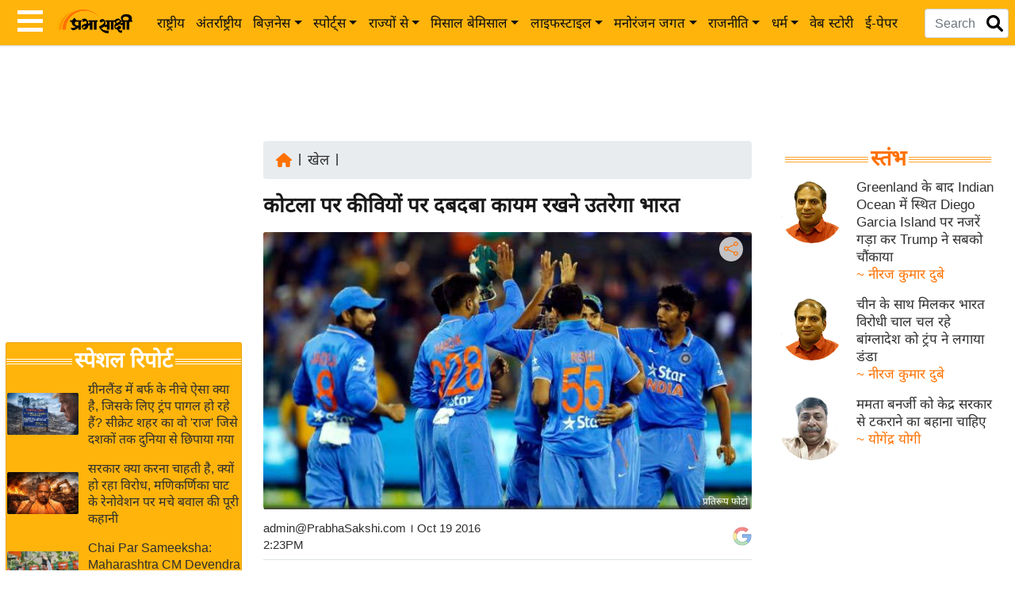

--- FILE ---
content_type: text/html; charset=utf-8
request_url: https://www.google.com/recaptcha/api2/aframe
body_size: 153
content:
<!DOCTYPE HTML><html><head><meta http-equiv="content-type" content="text/html; charset=UTF-8"></head><body><script nonce="A26cyx9TLHKZJAKdD4XomQ">/** Anti-fraud and anti-abuse applications only. See google.com/recaptcha */ try{var clients={'sodar':'https://pagead2.googlesyndication.com/pagead/sodar?'};window.addEventListener("message",function(a){try{if(a.source===window.parent){var b=JSON.parse(a.data);var c=clients[b['id']];if(c){var d=document.createElement('img');d.src=c+b['params']+'&rc='+(localStorage.getItem("rc::a")?sessionStorage.getItem("rc::b"):"");window.document.body.appendChild(d);sessionStorage.setItem("rc::e",parseInt(sessionStorage.getItem("rc::e")||0)+1);localStorage.setItem("rc::h",'1769017700481');}}}catch(b){}});window.parent.postMessage("_grecaptcha_ready", "*");}catch(b){}</script></body></html>

--- FILE ---
content_type: application/javascript; charset=utf-8
request_url: https://fundingchoicesmessages.google.com/f/AGSKWxWis-7eWtHCH1-Ar4r_EN-Eie1XhMU3Ft9UBdCX8xayeRe7-QeAksi9jPQxo1oDi421ZrJO8VFsXppaZClbJZwGREyl6m4qdcTRiqKDOPBxk6rI96FQN3QWS6MN-Q7c3s4MfNvS4g==?fccs=W251bGwsbnVsbCxudWxsLG51bGwsbnVsbCxudWxsLFsxNzY5MDE3NzAzXSxudWxsLG51bGwsbnVsbCxbbnVsbCxbNyw2LDEwXSxudWxsLG51bGwsbnVsbCxudWxsLG51bGwsbnVsbCxudWxsLG51bGwsbnVsbCwzXSwiaHR0cHM6Ly93d3cucHJhYmhhc2Frc2hpLmNvbS9zcG9ydHMvaW5kaWEtd2lsbC1iZS1hYmxlLXRvLXJldGFpbi1jb250cm9sLW92ZXIta290dGEtb24ta2l3aSIsbnVsbCxbWzgsIjlvRUJSLTVtcXFvIl0sWzksImVuLVVTIl0sWzE2LCJbMSwxLDFdIl0sWzE5LCIyIl0sWzI0LCIiXSxbMjksImZhbHNlIl1dXQ
body_size: 143
content:
if (typeof __googlefc.fcKernelManager.run === 'function') {"use strict";this.default_ContributorServingResponseClientJs=this.default_ContributorServingResponseClientJs||{};(function(_){var window=this;
try{
var qp=function(a){this.A=_.t(a)};_.u(qp,_.J);var rp=function(a){this.A=_.t(a)};_.u(rp,_.J);rp.prototype.getWhitelistStatus=function(){return _.F(this,2)};var sp=function(a){this.A=_.t(a)};_.u(sp,_.J);var tp=_.ed(sp),up=function(a,b,c){this.B=a;this.j=_.A(b,qp,1);this.l=_.A(b,_.Pk,3);this.F=_.A(b,rp,4);a=this.B.location.hostname;this.D=_.Fg(this.j,2)&&_.O(this.j,2)!==""?_.O(this.j,2):a;a=new _.Qg(_.Qk(this.l));this.C=new _.dh(_.q.document,this.D,a);this.console=null;this.o=new _.mp(this.B,c,a)};
up.prototype.run=function(){if(_.O(this.j,3)){var a=this.C,b=_.O(this.j,3),c=_.fh(a),d=new _.Wg;b=_.hg(d,1,b);c=_.C(c,1,b);_.jh(a,c)}else _.gh(this.C,"FCNEC");_.op(this.o,_.A(this.l,_.De,1),this.l.getDefaultConsentRevocationText(),this.l.getDefaultConsentRevocationCloseText(),this.l.getDefaultConsentRevocationAttestationText(),this.D);_.pp(this.o,_.F(this.F,1),this.F.getWhitelistStatus());var e;a=(e=this.B.googlefc)==null?void 0:e.__executeManualDeployment;a!==void 0&&typeof a==="function"&&_.To(this.o.G,
"manualDeploymentApi")};var vp=function(){};vp.prototype.run=function(a,b,c){var d;return _.v(function(e){d=tp(b);(new up(a,d,c)).run();return e.return({})})};_.Tk(7,new vp);
}catch(e){_._DumpException(e)}
}).call(this,this.default_ContributorServingResponseClientJs);
// Google Inc.

//# sourceURL=/_/mss/boq-content-ads-contributor/_/js/k=boq-content-ads-contributor.ContributorServingResponseClientJs.en_US.9oEBR-5mqqo.es5.O/d=1/exm=ad_blocking_detection_executable,kernel_loader,loader_js_executable,web_iab_us_states_signal_executable/ed=1/rs=AJlcJMwtVrnwsvCgvFVyuqXAo8GMo9641A/m=cookie_refresh_executable
__googlefc.fcKernelManager.run('\x5b\x5b\x5b7,\x22\x5b\x5bnull,\\\x22prabhasakshi.com\\\x22,\\\x22AKsRol9Pi7ghvBKxBMZoKm2GCS8_vRmMSQB14u3yS2E9VXP5H71ud8QY-PCPN_rYdYivhwINIkcVmuEM-030LFTM79sh_Tl7CHTjCZG3LnBImOCgdJK8xXyfyCTYEUNiZ8hgT_Flw0EgksSWs2UaENUcT2KQssth1Q\\\\u003d\\\\u003d\\\x22\x5d,null,\x5b\x5bnull,null,null,\\\x22https:\/\/fundingchoicesmessages.google.com\/f\/AGSKWxXlhjKoN05c826_gO0w311-DcGRXO77vrXQ4wdQemdOEWkqoojwcrQFp5gGs7QsojTg_Ehd8rZHwnhgF4UpW5VE2LkSHC_ej-NZggWx9ypOseZmYbW4MANKFLUiczfHEOKPhp4i4w\\\\u003d\\\\u003d\\\x22\x5d,null,null,\x5bnull,null,null,\\\x22https:\/\/fundingchoicesmessages.google.com\/el\/AGSKWxVfGUkwXJ8SqERPY2xErYnyZDtSiVKC8Aoh5HdbRGyWGDIhun4RwHVxDKW_xtprO2rg3jNeUw5n9qAGLxhNpBUBYvTKTWGkYa56pvLqgu4GJnze0VJcICkl_xMYxAW2sa1eWaIJ3w\\\\u003d\\\\u003d\\\x22\x5d,null,\x5bnull,\x5b7,6,10\x5d,null,null,null,null,null,null,null,null,null,3\x5d\x5d,\x5b2,1\x5d\x5d\x22\x5d\x5d,\x5bnull,null,null,\x22https:\/\/fundingchoicesmessages.google.com\/f\/AGSKWxW3yzSDDE6cvhqSUwVnNHGo_jRMh_gZhkyrsh29-pkgQ6ilYxwUTvRIIbcmMXpgfjAIgPACpUcyprUnkEGp7ZFf7uuJC08QfVTa0QdQFy0waNmLbFdwlhc23OzcTpn0lBAS0ZMaFA\\u003d\\u003d\x22\x5d\x5d');}

--- FILE ---
content_type: application/javascript; charset=utf-8
request_url: https://fundingchoicesmessages.google.com/f/AGSKWxU7tdlroxwYYIf-YEO8zPoR35OYbvz4JT_lNs-RzcTNHVXgFYCuRANP_KzfG4esBwXXeacAlbLEpXPu-MujDEsrdNIciPpY9OT9Ugb9sU6ylHTN3xGnvRworxC859qkljHBDKUQZtz10E_r12eJhK3OTV_41IHRHsOlvKVtCkHF7eTmi3WcZp58F0M_/_/adnex./adtopright..ads2-/showindex-ad-/ad-blocker.js
body_size: -1290
content:
window['867dea05-f053-41f3-8e71-3b5ba0e18f6a'] = true;